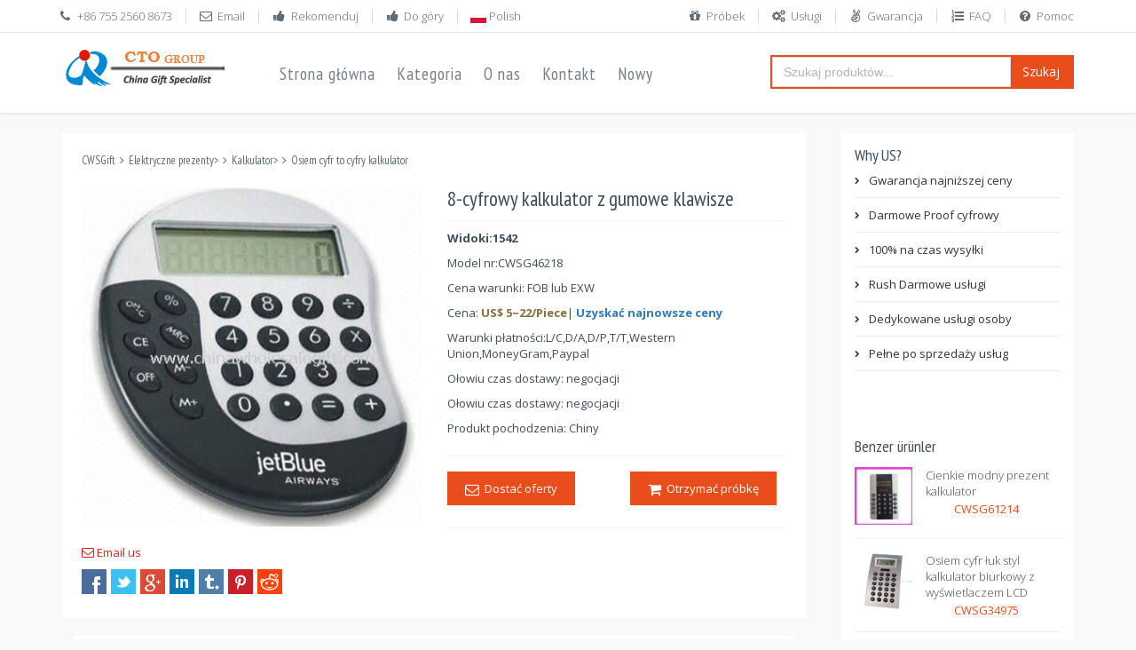

--- FILE ---
content_type: text/html
request_url: https://www.chinawholesalegift.com/pl/2786/110441997.htm
body_size: 14077
content:
<!DOCTYPE html>
<!--[if IE 8]> <html lang="en" class="ie8 no-js"> <![endif]-->
<!--[if IE 9]> <html lang="en" class="ie9 no-js"> <![endif]-->
<!--[if !IE]><!-->
<html lang="pl">
<!--<![endif]-->

<!-- Head BEGIN -->
<head>
  <meta charset="utf-8">
  <title>8-cyfrowy kalkulator z gumowe klawisze - Osiem cyfr to cyfry kalkulator</title>

  <meta content="width=device-width, initial-scale=1.0" name="viewport">
  <meta http-equiv="X-UA-Compatible" content="IE=edge,chrome=1">

  <meta content="8-cyfrowy kalkulator z gumowe klawisze Opis i zdjęcia,  Recenzje, cena Zapytanie lub Pytanie do CWSG46218." name="description">
  <meta content="8-cyfrowy kalkulator z gumowe klawisze,Osiem cyfr to cyfry kalkulator, obrazu, recenzje, opis, Zapytanie Cena, CWSG46218." name="keywords">
  <meta content="CWSGift" name="author">

  <meta property="og:site_name" content="Chiny hurtownia prezent">
  <meta property="og:title" content="8-cyfrowy kalkulator z gumowe klawisze">
  <meta property="og:description" content="8-cyfrowy kalkulator z gumowe klawisze Opis i zdjęcia,  Recenzje, cena Zapytanie lub Pytanie do CWSG46218.">
  <meta property="og:type" content="website">
  <meta property="og:image" content="https://www.chinawholesalegift.com/pic4/2011-4/14/8-digit-calculator-with-rubber-touch-keys-11042262541.jpg">
  <meta property="og:url" content="https://www.chinawholesalegift.com/pl/2786/110441997.htm">

  <link rel="amphtml" href="https://www.chinawholesalegift.com/pl/2786/110441997-amp.htm">
  <link rel="shortcut icon" href="/favicon.ico">
  <!-- Fonts START -->
  <link href="https://fonts.googleapis.com/css?family=Open+Sans:300,400,600,700|PT+Sans+Narrow|Source+Sans+Pro:200,300,400,600,700,900&amp;subset=all" rel="stylesheet" type="text/css">
  <link href="https://fonts.googleapis.com/css?family=Source+Sans+Pro:200,300,400,600,700,900&amp;subset=all" rel="stylesheet" type="text/css"><!--- fonts for slider on the index page -->  
  <!-- Fonts END -->
  <!-- Global styles START -->          
  <link href="https://maxcdn.bootstrapcdn.com/font-awesome/4.4.0/css/font-awesome.min.css" rel="stylesheet">
  <link href="https://ajax.aspnetcdn.com/ajax/bootstrap/3.3.1/css/bootstrap.min.css" rel="stylesheet">
  <!-- Global styles END --> 
  <link href="https://www.chinawholesalegift.com/assets/all.css" rel="stylesheet">
  <!-- Theme styles END -->
</head>
<!-- Head END -->

<!-- Body BEGIN -->
<body class="ecommerce">
   
    <!-- BEGIN TOP BAR -->
    <div class="pre-header">
        <div class="container">
            <div class="row">
                <!-- BEGIN TOP BAR LEFT PART -->
                <div class="col-md-6 col-sm-6 additional-shop-info">
                    <ul class="list-unstyled list-inline">
                        <li><i class="fa fa-phone"></i><span>+86 755 2560 8673</span></li>
                        <li><a href="/cdn-cgi/l/email-protection#4a392b262f390a293e2564222175393f28202f293e7703243b3f23382f6a2c25386a726729332c38253d336a212b26213f262b3e25386a306a2d3f27253d2f6a21262b3d2339302f6a091d190d7e7c787b72"><i class="fa fa-envelope-o"></i><span>Email</span></a></li>
                        <li><a href="/recommend-products/"><i class="fa fa-thumbs-up"></i><span>Rekomenduj</span></a></li>
                        <li><a href="/top-100/"><i class="fa fa-thumbs-up"></i><span>Do góry</span></a></li>
                        <!-- BEGIN LANGS -->
                        <li class="langs-block">
                        
                            <img src="/style/lang/pl.png" width="18" height="12" alt="8-cyfrowy kalkulator z gumowe klawisze"/> Polish
                           
                            
                            <div class="langs-block-others-wrapper"><div class="langs-block-others">
                            <a href="https://www.chinawholesalegift.com/Electric-Gifts/Calculator/eight-digits-calculator/8-digit-Calculator-with-Rubber-Touch-Keys-110441997.htm"><img src="/style/lang/en.png" width="18" height="12" alt="8-digit Calculator with Rubber Touch Keys"/> English </a>
                              <a href="https://www.chinawholesalegift.com/fr/huit-chiffres-calculatrice/calculatrice-à-8-chiffres-avec-touches-en-caoutchouc-110441997.htm"><img src="/style/lang/fr.png" width="18" height="12" alt="Calculatrice à 8 chiffres avec touches en caoutchouc"/> French</a>
                              <a href="https://www.chinawholesalegift.com/ge/acht-ziffern-rechner/8-stellige-taschenrechner-mit-rubber-touch-tasten-110441997.htm"><img src="/style/lang/de.png" width="20" height="12" alt="8-stellige Taschenrechner mit Rubber-Touch-Tasten"/> Germany</a>
                              <a href="https://www.chinawholesalegift.com/sp/calculadora-de-ocho-dígitos/calculadora-de-8-dígitos-con-teclas-de-goma-110441997.htm"><img src="/style/lang/es.png" width="18" height="12" alt="Calculadora de 8 dígitos con teclas de goma"/> Spanish</a>
                              <a href="https://www.chinawholesalegift.com/po/oito-dígitos-calculadora/calculadora-de-8-dígitos-com-teclas-de-borracha-110441997.htm"><img src="/style/lang/pt-pt.png" width="18" height="12" alt="Calculadora de 8 dígitos com teclas de borracha"/> Portug</a>
                              <a href="https://www.chinawholesalegift.com/ar/2786/110441997.htm"><img src="/style/lang/ar.png" width="18" height="12" alt="8-أرقام الحاسبة مع مفاتيح تعمل باللمس المطاط"/> Arabic</a>
                              <a href="https://www.chinawholesalegift.com/ru/2786/110441997.htm"><img src="/style/lang/ru.png" width="18" height="12" alt="8-разрядный калькулятор с резиновыми сенсорными клавишами"/> Russian</a>
                              
                              <a href="https://www.chinawholesalegift.com/cs/2786/110441997.htm"><img src="/style/lang/cs.png" width="18" height="12" alt="8místné kalkulačka s pryžovou dotykových kláves"/> Czech </a>
                              
                               <a href="https://www.chinawholesalegift.com/tr/2786/110441997.htm"><img src="/style/lang/tr.png" width="18" height="12" alt="4-8 haneli hesap makinası lastik dokunmatik tuşlarla"/> Turkish</a>
                              <a href="https://www.chinawholesalegift.com/uk/2786/110441997.htm"><img src="/style/lang/uk.png" width="18" height="12" alt="8-розрядний калькулятор з ключами Touch гумові"/> Ukrainian</a>
                              <a href="https://www.chinawholesalegift.com/fa/2786/110441997.htm"><img src="/style/lang/fa.png" width="18" height="12" alt="ماشین حساب 8 رقمی با کلیدهای لمسی لاستیک"/> Persian</a>
                              <a href="https://www.chinawholesalegift.com/ro/2786/110441997.htm"><img src="/style/lang/ro.png" width="18" height="12" alt="Calculator de 8 cifre cu cauciuc Touch chei"/> Romanian</a>
                              <a href="https://www.chinawholesalegift.com/el/2786/110441997.htm"><img src="/style/lang/el.png" width="18" height="12" alt="Αριθμομηχανή 8 ψηφίων με πλήκτρα αφής ελαστικού"/> Greek</a>
                              <a href="https://www.chinawholesalegift.com/hu/2786/110441997.htm"><img src="/style/lang/hu.png" width="18" height="12" alt="8 számjegyes számológép gumi érint gombok"/> Hungarian</a>
                              <a href="https://www.chinawholesalegift.com/it/2786/110441997.htm"><img src="/style/lang/it.png" width="18" height="12" alt="Calcolatrice 8 cifre con tasti Touch gomma"/> Italian</a>
                              <a href="https://www.chinawholesalegift.com/id/2786/110441997.htm"><img src="/style/lang/id.png" width="18" height="12" alt="8-digit Kalkulator dengan karet sentuhan tombol"/> Indonesian</a>
                              <a href="https://www.chinawholesalegift.com/no/2786/110441997.htm"><img src="/style/lang/no.png" width="18" height="12" alt="8-sifret kalkulator med gummi berøringstastene"/> Norwegian</a>
                              <a href="https://www.chinawholesalegift.com/sv/2786/110441997.htm"><img src="/style/lang/sv.png" width="18" height="12" alt="8-siffrig miniräknare med gummi Touch nycklar"/> Swedish</a>
                              <a href="https://www.chinawholesalegift.com/fi/2786/110441997.htm"><img src="/style/lang/fi.png" width="18" height="12" alt="8-numeroinen Laskin kumi näppäimet"/> Finnish</a>
                              <a href="https://www.chinawholesalegift.com/da/2786/110441997.htm"><img src="/style/lang/da.png" width="18" height="12" alt="8-cifret lommeregner med gummi Touch taster"/> Danish</a>                            
                          </div></div>
                        </li>
                        <!-- END LANGS -->
                    </ul>
                </div>
                <!-- END TOP BAR LEFT PART -->
                <!-- BEGIN TOP BAR MENU -->
                <div class="col-md-6 col-sm-6 additional-nav">
                  <ul class="list-unstyled list-inline pull-right">
                    <li><a href="/support/freesamples.htm"><i class="fa fa-gift"></i>Próbek</a></li>
                    <li><a href="/support/services.htm"><i class="fa fa-gears"></i>Usługi</a></li>
                    <li><a href="/support/guarantee.htm"><i class="fa fa-angellist"></i>Gwarancja</a></li>
                    <li><a href="/faq/"><i class="fa fa-list-ol"></i>FAQ</a></li>
                    <li><a href="https://help.cto.hk/chat.php?a=0022e&amp;intgroup=c3VwcG9ydA__&amp;hg=Pw__" target="_blank"><i class="fa fa-question-circle"></i>Pomoc</a></li>
                  </ul>
                </div>
                <!-- END TOP BAR MENU -->
            </div>
        </div>        
    </div>
    <!-- END TOP BAR -->

    <!-- BEGIN HEADER -->
    <div class="header">
      <div class="container">
        <a class="site-logo" href="/"><img src="/img/ctologo.gif" alt="Chiny hurtownia prezent"></a>
        <a href="javascript:void(0);" class="mobi-toggler"><i class="fa fa-bars"></i></a>
        <!-- BEGIN NAVIGATION -->
        <div class="header-navigation">
          <ul>
            <li><a href="/pl/" target="_blank">Strona główna</a></li>
            <li class="dropdown"> <a class="dropdown-toggle" data-toggle="dropdown" data-target="#" href="#"> Kategoria </a>
              <!-- BEGIN DROPDOWN MENU -->
              <ul class="dropdown-menu">
                <li><a href="https://www.chinawholesalegift.com/pl/3079/" >Akcesoria do produktów Apple</a></li>
                <li><a href="https://www.chinawholesalegift.com/pl/2812/" >Auto samochód promocyjne prezenty</a></li>
                <li><a href="https://www.chinawholesalegift.com/pl/1387/" >Biuro &amp; papeterii prezenty</a></li>
                <li><a href="https://www.chinawholesalegift.com/pl/1534/" >Boże Narodzenie prezenty</a></li>
                <li><a href="https://www.chinawholesalegift.com/pl/1594/" >Błysk &amp; LED prezenty</a></li>
                                <li><a href="https://www.chinawholesalegift.com/pl/1341/" >Crystal rzemiosła</a></li>
                <li><a href="https://www.chinawholesalegift.com/pl/1546/" >Dzięki dawanie prezentów dzień</a></li>
                <li><a href="https://www.chinawholesalegift.com/pl/1364/" >Elektryczne prezenty</a></li>
                <li><a href="https://www.chinawholesalegift.com/pl/1461/" >Gościnność &amp; prezenty zdrowia</a></li>
                <li><a href="https://www.chinawholesalegift.com/pl/1544/" >Hallowmas prezenty</a></li>
                <li><a href="https://www.chinawholesalegift.com/pl/1523/" >Nowy Baby prezenty</a></li>
                <li><a href="https://www.chinawholesalegift.com/pl/1757/" >Obwodowych prezenty komputerowe</a></li>
                <li><a href="https://www.chinawholesalegift.com/pl/1636/" >Odzież tekstylia &amp;</a></li>
                <li><a href="https://www.chinawholesalegift.com/pl/1522/" >Parapetówka prezenty</a></li>
                <li><a href="https://www.chinawholesalegift.com/pl/1498/" >Pomysłów na prezent</a></li>
                <li><a href="https://www.chinawholesalegift.com/pl/2397/" >Prezenty firmowe &amp; biznes</a></li>
                <li><a href="https://www.chinawholesalegift.com/pl/1435/" >Prezenty promocja</a></li>
                                <li><a href="https://www.chinawholesalegift.com/pl/1353/" >Rękodzieło &amp; dzieł sztuki</a></li>
                <li><a href="https://www.chinawholesalegift.com/pl/1521/" >Rocznica prezenty</a></li>
                <li><a href="https://www.chinawholesalegift.com/pl/1460/" >Rodzina upominki reklamowe</a></li>
                <li><a href="https://www.chinawholesalegift.com/pl/1323/" >Sportowe &amp; prezentów wypoczynek zewnątrz</a></li>
                                <li><a href="https://www.chinawholesalegift.com/pl/2430/" >Szklanka promocyjne kubki i Barware</a></li>
                <li><a href="https://www.chinawholesalegift.com/pl/1806/" >Słoneczna upominki reklamowe</a></li>
                <li><a href="https://www.chinawholesalegift.com/pl/1588/" >Telefon komórkowy upominki</a></li>
                <li><a href="https://www.chinawholesalegift.com/pl/1545/" >Wielkanoc prezenty</a></li>
                <li><a href="https://www.chinawholesalegift.com/pl/1415/" >Worki, opakowania &amp; portfele</a></li>
                <li><a href="https://www.chinawholesalegift.com/pl/1459/" >Zabawki prezenty</a></li>
                <li><a href="https://www.chinawholesalegift.com/pl/1403/" >Zegary zegarki &amp;</a></li>
              </ul>
              <!-- END DROPDOWN MENU -->
            </li>
            <li><a href="/Aboutus/">O nas</a></li>
            <li><a href="/contactus/">Kontakt</a></li>
            <li class="dropdown dropdown100 nav-catalogue"> <a class="dropdown-toggle" data-toggle="dropdown" data-target="/new-products/" href="/new-products/"> Nowy </a>
              <ul class="dropdown-menu">
                <li>
                  <div class="header-navigation-content"> <div class="row">

<div class="col-md-3 col-sm-4 col-xs-6"><div class="product-item">
<div class="product-img">
<a  href="https://www.chinawholesalegift.com/pl/1352/143821574.htm" ><img border="0" class="img-responsive" src="/pic2/2009-3/16/lpic-pewter-perfume-bottle-with-crystal-craft-14381514355.jpg" width="196" height="180" alt="Flakon perfum cyny z Crystal rzemiosła images" /></a>
</div><h3><a rel="nofollow" href="https://www.chinawholesalegift.com/pl/1352/143821574.htm" >Flakon perfum cyny z Crystal rzemiosła</a></h3><div class="item-no">CWSG32920</div><a rel="nofollow" href="/business/enquirypl.asp?sub=Request próbki&ProductID=32920" class="btn btn-default add2cart">Pobierz próbkę</a>
</div>
</div>

<div class="col-md-3 col-sm-4 col-xs-6"><div class="product-item">
<div class="product-img">
<a  href="https://www.chinawholesalegift.com/pl/6542/112858209.htm" ><img border="0" class="img-responsive" src="/pic4/2011-6/15/lpic-pvc-camera-bag-11282234535.jpg" width="196" height="180" alt="Torba na aparat PVC images" /></a>
</div><h3><a rel="nofollow" href="https://www.chinawholesalegift.com/pl/6542/112858209.htm" >Torba na aparat PVC</a></h3><div class="item-no">CWSG48080</div><a rel="nofollow" href="/business/enquirypl.asp?sub=Request próbki&ProductID=48080" class="btn btn-default add2cart">Pobierz próbkę</a>
</div>
</div>

<div class="col-md-3 col-sm-4 col-xs-6"><div class="product-item">
<div class="product-img">
<a  href="https://www.chinawholesalegift.com/pl/6725/105357970.htm" ><img border="0" class="img-responsive" src="/pic4/2011-7/26/lpic-tyre-wall-clock-with-led-light-10530558276.jpg" width="196" height="180" alt="Zegar ścienny opon z DIODĄ LED images" /></a>
</div><h3><a rel="nofollow" href="https://www.chinawholesalegift.com/pl/6725/105357970.htm" >Zegar ścienny opon z DIODĄ LED</a></h3><div class="item-no">CWSG48955</div><a rel="nofollow" href="/business/enquirypl.asp?sub=Request próbki&ProductID=48955" class="btn btn-default add2cart">Pobierz próbkę</a>
</div>
</div>

<div class="col-md-3 col-sm-4 col-xs-6"><div class="product-item">
<div class="product-img">
<a  href="https://www.chinawholesalegift.com/pl/3510/103054361.htm" ><img border="0" class="img-responsive" src="/pic2/2010-3/3/lpic-30inch-promotional-golf-umbrella-with-black-metal-frame-10300398220.jpg" width="196" height="180" alt="30 calowy promocyjne parasol typu Golf z Black Metal Frame images" /></a>
</div><h3><a rel="nofollow" href="https://www.chinawholesalegift.com/pl/3510/103054361.htm" >30 calowy promocyjne parasol typu Golf z Black Metal Frame</a></h3><div class="item-no">CWSG36273</div><a rel="nofollow" href="/business/enquirypl.asp?sub=Request próbki&ProductID=36273" class="btn btn-default add2cart">Pobierz próbkę</a>
</div>
</div>
</div> </div>
                </li>
              </ul>
            </li>
          </ul>
        </div>
        <div class="searchbox col-md-4 col-sm-4">
          <form method="get" action="/gsearchpl.asp">
            <div class="input-group">
              <input name="q" type="text" id="q" placeholder="Szukaj produktów..." class="form-control">
              <span class="input-group-btn">
                <button class="btn btn-primary" type="submit">Szukaj</button>
              </span> </div>
          </form>
        </div>
        <!-- END NAVIGATION -->
      </div>
    </div>
    <!-- Header END -->

 <div itemscope itemtype="http://schema.org/Product" class="main">
      <div class="container">
        
        <!-- BEGIN SIDEBAR & CONTENT -->
        <div class="row margin-bottom-40">
       

          <!-- BEGIN CONTENT -->
          <div class="col-md-9 col-sm-7">
            <div class="product-page">
            <span itemscope itemtype="http://schema.org/WebPage">
            <ul itemprop="breadcrumb" class="breadcrumb">
              <li><a   href="https://www.chinawholesalegift.com/pl/">CWSGift</a></li><li><a   href="https://www.chinawholesalegift.com/pl/1364/" >Elektryczne prezenty</a></li>&gt;<li><a   href="https://www.chinawholesalegift.com/pl/1366/" >Kalkulator</a></li>&gt;<li class="active"><a   href="https://www.chinawholesalegift.com/pl/2786/" >Osiem cyfr to cyfry kalkulator</a></li>
            </ul>
            </span>
              <div class="row">
                <div class="col-md-6 col-sm-6">
                  <div class="product-main-image">
                    <img itemprop="image" src="https://www.chinawholesalegift.com/pic4/2011-4/14/8-digit-calculator-with-rubber-touch-keys-11042262541.jpg" alt="8-cyfrowy kalkulator z gumowe klawisze" class="img-responsive" data-BigImgsrc="https://www.chinawholesalegift.com/pic4/2011-4/14/8-digit-calculator-with-rubber-touch-keys-11042262541.jpg">
                  </div>
                </div>
                <div class="col-md-6 col-sm-6">
                  <h1 itemprop="name">8-cyfrowy kalkulator z gumowe klawisze</h1>
                  <p><b>Widoki:1542</b></p>
                  
                  <div class="price-availability-block clearfix">
                  <p>Model nr:<span itemprop="model">CWSG46218</span></p>
                  <p>Cena warunki: FOB lub EXW</p>
<p itemprop="offers" itemscope itemtype="http://schema.org/AggregateOffer">Cena: <span class="text-warning"><b><span itemprop="priceCurrency" content="USD">US$</span> <span itemprop="lowPrice">5</span>~<span itemprop="highPrice">22</span>/Piece</b></span>| <a href="/business/enquirypl.asp?ProductID=46218"  rel="nofollow"><span class="text-primary"><b>Uzyskać najnowsze ceny</b></span></a></p>
                  <p>Warunki płatności:L/C,D/A,D/P,T/T,Western Union,MoneyGram,Paypal</p><p>Ołowiu czas dostawy: negocjacji</p>
<p>Ołowiu czas dostawy: negocjacji</p>
<p>Produkt pochodzenia: Chiny</p>                 
                  </div>
                  
                 
                  <div class="product-page-cart">
                  <div class="row">
                  <div class="col-md-6 col-sm-6 margin-bottom-5"><a href="/business/enquirypl.asp?ProductID=46218"  rel="nofollow"><button class="btn btn-primary" type="submit"><i class="fa fa-envelope-o fa-lg"></i> &nbsp;Dostać oferty</button></a></div>
                  <div class="col-md-6 col-sm-6"><a href="/business/enquirypl.asp?sub=Request Sample&ProductID=46218"  rel="nofollow"><button class="btn btn-primary" type="submit"><i class="fa fa-shopping-cart fa-lg"></i> &nbsp;Otrzymać próbkę</button></a></div>
                  </div>
                  </div>
                  
                  
                </div>
                </div>
                <p><a href="/cdn-cgi/l/email-protection#a1d2c0cdc4d2e1c2d5ce8fc9ca9ed2d4c3cbc4c2d59ce8cfd0d4c8d3c481c7ced381998cc2d8c7d3ced6d881cac0cdcad4cdc0d5ced381db81c6d4ccced6c481cacdc0d6c8d2dbc481e2f6f2e69597939099"><i class="fa fa-envelope-o"></i><span>  Email us</span></a></p>
                <ul class="social-icons">
                    <li><a class="facebook" title="facebook" href="https://www.facebook.com/sharer/sharer.php?u=https://www.chinawholesalegift.com/pl/2786/110441997.htm" target="_blank"></a></li>
                    <li><a class="twitter" title="twitter" href="https://twitter.com/intent/tweet?url=https://www.chinawholesalegift.com/pl/2786/110441997.htm&text=8-cyfrowy kalkulator z gumowe klawisze" target="_blank"></a></li>
                    <li><a class="googleplus" title="googleplus" href="https://plus.google.com/share?url=https://www.chinawholesalegift.com/pl/2786/110441997.htm" target="_blank"></a></li>
                    <li><a class="linkedin" title="linkedin" href="http://www.linkedin.com/shareArticle?mini=true&url=https://www.chinawholesalegift.com/pl/2786/110441997.htm&title=8-cyfrowy kalkulator z gumowe klawisze&summary=8-cyfrowy kalkulator z gumowe klawisze&source=https://www.chinawholesalegift.com/pl/2786/110441997.htm" target="_blank"></a></li>
                    <li><a class="tumblr" title="tumblr" href="https://www.tumblr.com/share?v=3&u=https://www.chinawholesalegift.com/pl/2786/110441997.htm&t=8-cyfrowy kalkulator z gumowe klawisze&s=" target="_blank"></a></li>
                    <li><a class="pintrest" title="pintrest" href="https://pinterest.com/pin/create/button/?url=https://www.chinawholesalegift.com/pl/2786/110441997.htm&media=https://www.chinawholesalegift.com/pic4/2011-4/14/8-digit-calculator-with-rubber-touch-keys-11042262541.jpg&description=8-cyfrowy kalkulator z gumowe klawisze" target="_blank"></a></li>
                    <li><a class="reddit" title="reddit" href="http://www.reddit.com/submit?url=https://www.chinawholesalegift.com/pl/2786/110441997.htm&title=8-cyfrowy kalkulator z gumowe klawisze" target="_blank"></a></li>
                  </ul>
            </div>
            <div class="product-page-content">
            <div class="content-page margin-bottom-10" id="ProductDescription">
            <h2>Product Detailed Description</h2>
            <p itemprop="description">      8-cyfrowy pełni funkcje gumy dotknąć klucze i ergonomiczny projekt opakowania: indywidualnie pole Wymiary: (W) 3 x (H) 4-1/2-calowy ilości ponad 1000 wymaga dodatkowej produkcji dni produkcji czas: 30 do 45 dni o firmie obszar #1: (H) 3/8 x (W) 1-1/2-calowy  </p>
            <p> Jeśli chcesz, aby niestandardowy 8-digit Calculator with Rubber Touch Keys z logo, slogan, telefon, www, email, wyślij nam swój projekt lub dać nam wskazówki na temat swojego imprint.We'll wysłać bezpłatny dowód sztuki wirtualnego do zatwierdzenia, można poprosić prawdziwe próbki z logo przed rozpoczęciem produkcji też. </p>
             <p> Nasz 8-digit Calculator with Rubber Touch Keys jest popularny jako promocyjnych, reklamy, biznesu, prezenty korporacyjne. </p>
            <p> Nie mam jeszcze dobre prezenty pomysł? Mamy też zespół może dać sugestię, wszystkie z nich mają ponad 8 letnie doświadczenie w rynku prezenty, znają z promocji, imprez, targów, konferencji itp Jeśli masz jakieś pytanie, po prostu kliknij poniżej Zapytanie o przesłanie nam wiadomości . </p>
            </div>
            <div class="content-page margin-bottom-10" id="ProductReview">
            <h2>Customer Comments</h2>
            
            </div>
            <div class="content-page margin-bottom-10" id="QuestionAnswer">
            <h2>Question & Answers</h2>
            
            </div>
                  <ul id="myTab" class="nav nav-tabs">
                    <li class="active"><a href="#Enquiry" data-toggle="tab">Enquiry</a></li>
                    <li><a href="#Reviews" data-toggle="tab">Reviews</a></li>
                    <li><a href="#Qa" data-toggle="tab">Q & A</a></li>
                    <li><a href="#Information" data-toggle="tab">Stopka redakcyjna</a></li>
                    <li><a href="#Guarantee" data-toggle="tab">Gwarancja</a></li>
                    <li><a href="#Production" data-toggle="tab">Czas realizacji</a></li>
                  </ul>
                  <div id="myTabContent" class="tab-content">
                    <div class="tab-pane fade in active" id="Enquiry">
                      <form action="/business/dinquire.asp" class="reviews-form" role="form" method="post">
                        <h2>Wyślij zapytanie</h2>
                        <div class="form-group">
                          <label for="email">Your Email<span class="require">*</span></label>
                          <input type="email" class="form-control" id="txtEMail" name="txtEMail">
                        </div>
                        <div class="form-group">
                          <label for="review">Komunikat<span class="require">*</span></label>
                          <textarea class="form-control" rows="8" id="txtMessage" name="txtMessage"></textarea>
                          <input name="ProductID" type="hidden" id="ProductID" value="46218" />
                        </div>
                        <div class="padding-top-20">                  
                          <button type="submit" class="btn btn-primary">Prześlij swoje zapytanie</button>
                        </div>
                      </form>
                    </div>
                    <div class="tab-pane fade" id="Reviews">
                      <!-- BEGIN FORM-->
                      <form action="/review.asp" class="reviews-form" role="form" method="post">
                        <h2>Write a review</h2>
                        <div class="form-group">
                          <label for="name">Your Name <span class="require">*</span></label>
                          <input type="text" class="form-control" id="username" name="username">
                        </div>
                        <div class="form-group">
                          <label for="email">Your Email</label>
                          <input type="email" class="form-control" id="email" name="email">
                        </div>
                        <div class="form-group">
                          <label for="review">Review <span class="require">*</span></label>
                          <textarea class="form-control" rows="8" id="review" name="review"></textarea>
                        </div>
                        <div class="form-group">
                          <label for="email">Rating</label>
                          <input type="range" value="5" step="0.5" id="backing5" name="backing5">
                          <div class="rateit" data-rateit-backingfld="#backing5" data-rateit-resetable="false"  data-rateit-ispreset="true" data-rateit-min="0" data-rateit-max="5">
                          </div>
                          <input name="CProductID" type="hidden" id="CProductID" value="46218" />
                        </div>
                        <div class="padding-top-20">                  
                          <button type="submit" class="btn btn-primary">Submit Review</button>
                        </div>
                      </form>
                      <!-- END FORM--> 
                    </div>
                    <div class="tab-pane fade" id="Qa">
                      <!-- BEGIN FORM-->
                      <form action="/qa.asp" class="reviews-form" role="form" method="post">
                        <h2>Ask a question</h2>
                        <div class="form-group">
                          <label for="name">Your Name <span class="require">*</span></label>
                          <input type="text" class="form-control" id="qname" name="qname">
                        </div>
                        <div class="form-group">
                          <label for="email">Your Email<span class="require">*</span></label>
                          <input type="email" class="form-control" id="qemail" name="qemail">
                        </div>
                        <div class="form-group">
                          <label for="review">Question <span class="require">*</span></label>
                          <textarea class="form-control" rows="8" id="question" name="question"></textarea>
                        </div>
                        <input name="qProductID" type="hidden" id="qProductID" value="46218" />
                        <div class="padding-top-20">                  
                          <button type="submit" class="btn btn-primary">Submit Question</button>
                        </div>
                      </form>
                      <!-- END FORM--> 
                    </div>
                    <div class="tab-pane fade" id="Information">
                     <p>Stopka redakcyjna kolory</p>
Kolory standardowe szablonu jedwabiu
<p>Zestaw do ładowania</p>
<p>$40.00(G) na kolor, na boku. $25.00(G) na ponowne zamówienia.</p>
<p>Multi kolor nadruku</p>
<p>Dodaj .20(G) na kolor dodatkowy, na stronie, za sztukę. (Maksymalnie 2 kolor) Drugiej stronie nadrukiem: Dodaj .20(G) na kolor, za sztukę.</p>
<p> Można wysłać CWSGift swoje logo lub dać nam wskazówki na temat swojego nadrukiem po prostu odpowiadając na e-mail enquriy lub notowań. </p>
                     <p> Powinieneś otrzymać bezpłatną dowód sztuki wirtualnego do zatwierdzenia przed rozpoczęciem produkcji. </p>
                     <p> Można zadać prawdziwe próbki z logo przed produkcją zbyt </p>
                     <h4> Metryka Artwork </h4>
                     <p> Akceptujemy wysokiej jakości wydruki laserowe lub sztuki cyfrowej na płytach CD lub poprzez e-mail. Dla szybszego serviceand lepiej nadruk wysokiej jakości, zalecamy dostarczenie kompozycji poprzez e-mail. Artwork shouldnot potrzeba żadnego dodatkowego retusz, projektowanie, separację kolorów lub przegrupowanie do użytku. </p>
                     <p> Korzystanie z licencjonowanego grafiki wymaga pisemnego zwolnienia. Artwork, gdy poddaje isassumed być w pełni zgodne z prawami regulujące prawa autorskie, znaki towarowe, etc.We nie ponoszą odpowiedzialności za błędy typograficzne włączonych do przedłożonego artwork.Factory zastrzega sobie prawo do wprowadzania niewielkich zmian w egzemplarzu i logo w celu dostosowania się do procesów nanoszenia. </p>
                     <p> Uwaga:. CWSGift zastrzega sobie prawo do drukowania logo lub wiadomość, że isdeemed nieodpowiednie </p>
                     <p> QR kody: kody QR są najbardziej czytelne po wydrukowaniu na płaskich powierzchniach przy użyciu highcontrastimprint [takich jak biały nadruk na ciemnych powierzchniach lub czarnym nadrukiem na lightsurfaces]. Kody QR mogą nie być czytelne, gdy drukowane na materiałach gruba splot orcurved powierzchnie. Dla uzyskania najlepszych rezultatów, kod QR powinny być czarne z dowodem pre-produkcji bieli border.A zaleca się przetestować funkcjonalność code.CWSGift nie ponosi odpowiedzialności za jakość, dokładność i przydatność QR codeoperations lub treści. CWSGift nie policji ani nie popiera żadnych treści QR kodu. </p>
                     <h4> Artwork elektroniczny </h4>
                     Artwork będą przyjmowane cyfrowo z następujących programów:
                     <ul>
                       <li> Adobe Illustrator (wszystkie czcionki zamienione na krzywe) Format -preferred </li>
                       <li> Photoshop® (czarno-biały .tiff, .pict, .jpeg lub zeskanowane pliki utworzone w 1200 DPI wysokiej rozdzielczości [] oraz w przybliżeniu rzeczywistą wielkość powierzchni nadruku) </li>
                       <li> FreeHand® (zapisany jako Adobe Illustrator® "Ai" format, Mac lub PC) </li>
                       <li> InDesign pliki muszą być wysyłane z dołączonego pliku. Połączony plik może zawierać .EPS, .pict, .tiff lub .jpeg formatów plików </li>
                       <li> CorelDRAW (Użyj Publish PDF) </li>
                     </ul>
                     <h4> grafika wektorowa </h4>
                         <p> Zalecamy korzystanie grafikę wektorową, ponieważ produkuje najwyższej jakości artwork.It rozdzielczość jest "niezależny", co oznacza, że ​​może zostać powiększona, bez wpływu na jakość swojego wydawnictwa. </p>
                     <h4> Hard-Copy Artwork </h4>
                         <p> Jeśli sztuka elektroniczna nie jest dostępna, należy podać ostry, wysoki kontrast, kolor czarny lub oddzielonych-biała grafika. Grafika zostanie zwrócona na wniosek lub zostanie ona odrzucona. </p>
                     <h4> Grafiki E-mail </h4>
                     <p> Grafiki powinny być składane w ciągu 24 godzin od wysłania order.Please zawierają numer zamówienia zakupu w temacie wiadomości e-mail. Wiele plików powinny być skompresowane w formacie .zip lub .rar. Ograniczenie wielkości pliku poprzez e-mail jest 10MB. </p>
                    </div>
                   
                    <div class="tab-pane fade" id="Guarantee">
                      <p>1 rok gwarancji na produkt. </p>
                      <p> CWSGift uczci swoją politykę powrotną dla każdego produktu, który to określa nie spełnia standardów jakości i wykonania. </p>
                       <p> CWSGift są zobowiązani do współpracy z naszymi dostawcami i pracownikami włączenie przyjaznych dla środowiska praktyk biznesowych w naszych codziennych działaniach.
                       Środki te korzystne dla naszych lokalnych społeczności, państwa i społeczeństwa w ogóle. </p>
                       <p> Będziemy nadal działać na identyfikacji i możliwości zminimalizowania negatywnego wpływu na środowisko. </p>
                    </div>
                    <div class="tab-pane fade" id="Production">
                     <p>Pre Order przetwarzania: 3 dni</p>
<p>Produkcji 20 dni (rozpoczyna się po sztuki prep, dowód zatwierdzenia)</p>
<p>Wysyłka Express 3 do 6 dni</p>
<p>przez morza 20 do 30 dni</p>
                    </div>
                    
                  </div>
                </div>
            <script data-cfasync="false" src="/cdn-cgi/scripts/5c5dd728/cloudflare-static/email-decode.min.js"></script><script async src="//pagead2.googlesyndication.com/pagead/js/adsbygoogle.js"></script>
<!-- 728 -->
<ins class="adsbygoogle"
     style="display:inline-block;width:728px;height:90px"
     data-ad-client="ca-pub-0920688922304967"
     data-ad-slot="1376049373"></ins>
<script>
(adsbygoogle = window.adsbygoogle || []).push({});
</script>
          </div>
          <div class="sidebar col-md-3 col-sm-5">
          <div class="sidebar-filter">
          <h2 class="no-top-space">Why US?</h2>
          <ul class="nav sidebar-categories margin-bottom-40">
            <li><a href="https://www.chinawholesalegift.com/support/guarantee.htm#s1">Gwarancja najniższej ceny</a></li>
            <li><a href="https://www.chinawholesalegift.com/support/services.htm#s3">Darmowe Proof cyfrowy</a></li>
            <li><a href="https://www.chinawholesalegift.com/support/guarantee.htm#s5">100% na czas wysyłki</a></li>
            <li><a href="https://www.chinawholesalegift.com/support/services.htm#s2">Rush Darmowe usługi</a></li>
            <li><a href="https://www.chinawholesalegift.com/support/guarantee.htm#s2">Dedykowane usługi osoby</a></li>
            <li><a href="https://www.chinawholesalegift.com/support/services.htm#s1">Pełne po sprzedaży usług</a></li>
          </ul>
          </div>
          <div class="sidebar-products clearfix">
              <h2>Benzer ürünler</h2>
              
<div class="item"><li>
<a   href="https://www.chinawholesalegift.com/pl/2786/092625369.htm" ><img border="0" src="/pic7/spic-thin-fashionable-gift-calculator-09250439271.jpg" alt="Cienkie modny prezent kalkulator small picture" /></a>
<h3><a   href="https://www.chinawholesalegift.com/pl/2786/092625369.htm" title="Cienkie modny prezent kalkulator">Cienkie modny prezent kalkulator</a></h3>
<div class="itemno">CWSG61214</div></div>
<div class="item"><li>
<a   href="https://www.chinawholesalegift.com/pl/2786/103439596.htm" ><img border="0" src="/pic2/2009-7/29/spic-eight-digits-arch-style-desktop-calculator-with-lcd-display-10343619078.jpg" alt="Osiem cyfr łuk styl kalkulator biurkowy z wyświetlaczem LCD small picture" /></a>
<h3><a   href="https://www.chinawholesalegift.com/pl/2786/103439596.htm" title="Osiem cyfr łuk styl kalkulator biurkowy z wyświetlaczem LCD">Osiem cyfr łuk styl kalkulator biurkowy z wyświetlaczem LCD</a></h3>
<div class="itemno">CWSG34975</div></div>
<div class="item"><li>
<a   href="https://www.chinawholesalegift.com/pl/2786/103227866.htm" ><img border="0" src="/pic2/2009-7/28/spic-jambo-desktop-calculator-with-8-digits-display-10321964817.jpg" alt="Jambo Desktop kalkulator z 8 cyfr wyświetlacza small picture" /></a>
<h3><a   href="https://www.chinawholesalegift.com/pl/2786/103227866.htm" title="Jambo Desktop kalkulator z 8 cyfr wyświetlacza">Jambo Desktop kalkulator z 8 cyfr wyświetlacza</a></h3>
<div class="itemno">CWSG34973</div></div>
<div class="item"><li>
<a   href="https://www.chinawholesalegift.com/pl/2786/162835164.htm" ><img border="0" src="/pic2/2009-7/29/spic-eight-digits-calculator-with-ruler-1628235173.jpg" alt="Osiem cyfr to cyfry kalkulator z linijki small picture" /></a>
<h3><a   href="https://www.chinawholesalegift.com/pl/2786/162835164.htm" title="Osiem cyfr to cyfry kalkulator z linijki">Osiem cyfr to cyfry kalkulator z linijki</a></h3>
<div class="itemno">CWSG34990</div></div>
<div class="item"><li>
<a   href="https://www.chinawholesalegift.com/pl/2786/10405876.htm" ><img border="0" src="/pic2/2009-7/29/spic-8-digits-calculators-in-heart-shape-10405490290.jpg" alt="Kalkulatory 8 cyfr w kształcie serca small picture" /></a>
<h3><a   href="https://www.chinawholesalegift.com/pl/2786/10405876.htm" title="Kalkulatory 8 cyfr w kształcie serca">Kalkulatory 8 cyfr w kształcie serca</a></h3>
<div class="itemno">CWSG34979</div></div>
<div class="item"><li>
<a   href="https://www.chinawholesalegift.com/pl/2786/103932248.htm" ><img border="0" src="/pic2/2009-7/29/spic-eight-digits-handheld-calculator-with-six-holes-to-fix-on-note-book-10392712091.jpg" alt="Osiem cyfr podręczny kalkulator z sześcioma otworami do poprawki na książki pamiętać small picture" /></a>
<h3><a   href="https://www.chinawholesalegift.com/pl/2786/103932248.htm" title="Osiem cyfr podręczny kalkulator z sześcioma otworami do poprawki na książki pamiętać">Osiem cyfr podręczny kalkulator z sześcioma otworami do poprawki na książki pamiętać</a></h3>
<div class="itemno">CWSG34977</div></div>
 
            </div>
          <div class="sidebar-products blog-tags  margin-bottom-20">
              <h4>Klienci również wyszukiwania</h4>
              <ul>

<li><a   href="/pl/1/16/" title="kalkulator czasu na świecie" ><i class="fa fa-tags"></i>kalkulator czasu na świecie</a></li>

<li><a   href="/pl/1/17/" title="opaski tkaninowe z nadrukiem" ><i class="fa fa-tags"></i>opaski tkaninowe z nadrukiem</a></li>
</ul>

            </div>
          </div>
          <!-- END CONTENT -->
        </div>
        <!-- END SIDEBAR & CONTENT -->

        <!-- BEGIN SIMILAR PRODUCTS -->
        <div class="row margin-bottom-40">
          <div class="col-md-12 col-sm-12 prolist">
            <h2>Related products</h2>
            <div class="owl-carousel  owl-carousel5">

<div><div class="product-item">
<div class="product-img">
<a 0 href="https://www.chinawholesalegift.com/pl/1737/153615677.htm" ><img border="0" class="img-responsive" src="/pic3/2011-3/23/lpic-8-digit-calculator-with-rubber-touch-keys-15354873596.jpg" width="150" height="150" alt="8-cyfrowy kalkulator z gumowe klawisze images" /></a>
<a class="addenquiry" rel="nofollow" href="/business/enquirypl.asp?ProductID=45650"><i class="fa fa-envelope"></i>Bezpłatnie</a>
</div><h3><a rel="nofollow" href="https://www.chinawholesalegift.com/pl/1737/153615677.htm" >8-cyfrowy kalkulator z gumowe klawisze</a></h3><div class="item-no">CWSG45650</div><a rel="nofollow" href="/business/enquirypl.asp?sub=Pobierz próbkę&ProductID=45650" class="btn btn-default add2cart">Pobierz próbkę</a>
</div>
</div>

<div><div class="product-item">
<div class="product-img">
<a 0 href="https://www.chinawholesalegift.com/pl/4790/170922496.htm" ><img border="0" class="img-responsive" src="/pic3/2010-12/20/lpic-mini-calculator-ruler-with-8-digit-full-functions-and-rubber-touch-keys-17084566052.jpg" width="150" height="150" alt="Mini kalkulator linijki z 8-cyfrowym funkcje i gumowe klawisze images" /></a>
<a class="addenquiry" rel="nofollow" href="/business/enquirypl.asp?ProductID=43560"><i class="fa fa-envelope"></i>Bezpłatnie</a>
</div><h3><a rel="nofollow" href="https://www.chinawholesalegift.com/pl/4790/170922496.htm" >Mini kalkulator linijki z 8-cyfrowym funkcje i gumowe klawisze</a></h3><div class="item-no">CWSG43560</div><a rel="nofollow" href="/business/enquirypl.asp?sub=Pobierz próbkę&ProductID=43560" class="btn btn-default add2cart">Pobierz próbkę</a>
</div>
</div>

<div><div class="product-item">
<div class="product-img">
<a 0 href="https://www.chinawholesalegift.com/pl/2081/191954293.htm" ><img border="0" class="img-responsive" src="/pic7/lpic-flexible-rubber-calculator-19182872791.jpg" width="150" height="150" alt="Elastyczne gumowe kalkulator images" /></a>
<a class="addenquiry" rel="nofollow" href="/business/enquirypl.asp?ProductID=61221"><i class="fa fa-envelope"></i>Bezpłatnie</a>
</div><h3><a rel="nofollow" href="https://www.chinawholesalegift.com/pl/2081/191954293.htm" >Elastyczne gumowe kalkulator</a></h3><div class="item-no">CWSG61221</div><a rel="nofollow" href="/business/enquirypl.asp?sub=Pobierz próbkę&ProductID=61221" class="btn btn-default add2cart">Pobierz próbkę</a>
</div>
</div>

<div><div class="product-item">
<div class="product-img">
<a 0 href="https://www.chinawholesalegift.com/pl/4774/172340687.htm" ><img border="0" class="img-responsive" src="/pic3/2010-12/6/lpic-l-shape-ruler-calculator-30cm-scale--8-digit-ruler-calculator-with-calendar--world-time--alarm-clock-17225370231.jpg" width="150" height="150" alt="L kształt władca kalkulator 30cm skali, 8 cyfrowy kalkulator w kształcie linijki z kalendarza, czas Światowy, budzik images" /></a>
<a class="addenquiry" rel="nofollow" href="/business/enquirypl.asp?ProductID=43006"><i class="fa fa-envelope"></i>Bezpłatnie</a>
</div><h3><a rel="nofollow" href="https://www.chinawholesalegift.com/pl/4774/172340687.htm" >L kształt władca kalkulator 30cm skali, 8 cyfrowy kalkulator w kształcie linijki z kalendarza, czas Światowy, budzik</a></h3><div class="item-no">CWSG43006</div><a rel="nofollow" href="/business/enquirypl.asp?sub=Pobierz próbkę&ProductID=43006" class="btn btn-default add2cart">Pobierz próbkę</a>
</div>
</div>

<div><div class="product-item">
<div class="product-img">
<a 0 href="https://www.chinawholesalegift.com/pl/2791/174751184.htm" ><img border="0" class="img-responsive" src="/pic2/2009-7/29/lpic-multifunctional-calculator--8-digit-touch-calculator--with-notebook-17472542408.jpg" width="150" height="150" alt="Kalkulator wielofunkcyjny, Touch 8-cyfrowy kalkulator, notatnik images" /></a>
<a class="addenquiry" rel="nofollow" href="/business/enquirypl.asp?ProductID=35007"><i class="fa fa-envelope"></i>Bezpłatnie</a>
</div><h3><a rel="nofollow" href="https://www.chinawholesalegift.com/pl/2791/174751184.htm" >Kalkulator wielofunkcyjny, Touch 8-cyfrowy kalkulator, notatnik</a></h3><div class="item-no">CWSG35007</div><a rel="nofollow" href="/business/enquirypl.asp?sub=Pobierz próbkę&ProductID=35007" class="btn btn-default add2cart">Pobierz próbkę</a>
</div>
</div>

<div><div class="product-item">
<div class="product-img">
<a 0 href="https://www.chinawholesalegift.com/pl/2081/171055490.htm" ><img border="0" class="img-responsive" src="/pic2/2010-3/3/lpic-silicone-calculator--8-digit-calculator-17100028027.jpg" width="150" height="150" alt="Silikonowe kalkulator, 8-cyfrowy kalkulator images" /></a>
<a class="addenquiry" rel="nofollow" href="/business/enquirypl.asp?ProductID=36307"><i class="fa fa-envelope"></i>Bezpłatnie</a>
</div><h3><a rel="nofollow" href="https://www.chinawholesalegift.com/pl/2081/171055490.htm" >Silikonowe kalkulator, 8-cyfrowy kalkulator</a></h3><div class="item-no">CWSG36307</div><a rel="nofollow" href="/business/enquirypl.asp?sub=Pobierz próbkę&ProductID=36307" class="btn btn-default add2cart">Pobierz próbkę</a>
</div>
</div>

<div><div class="product-item">
<div class="product-img">
<a 0 href="https://www.chinawholesalegift.com/pl/4136/153614894.htm" ><img border="0" class="img-responsive" src="/pic3/2010-11/1/lpic-pcmcia-presenter-with-mouse-function-hotkeys-and-200m-laser-distance-15354191712.jpg" width="150" height="150" alt="Prezenter PCMCIA z funkcja Klawisze myszy i 200m odległość Laser images" /></a>
<a class="addenquiry" rel="nofollow" href="/business/enquirypl.asp?ProductID=41721"><i class="fa fa-envelope"></i>Bezpłatnie</a>
</div><h3><a rel="nofollow" href="https://www.chinawholesalegift.com/pl/4136/153614894.htm" >Prezenter PCMCIA z funkcja Klawisze myszy i 200m odległość Laser</a></h3><div class="item-no">CWSG41721</div><a rel="nofollow" href="/business/enquirypl.asp?sub=Pobierz próbkę&ProductID=41721" class="btn btn-default add2cart">Pobierz próbkę</a>
</div>
</div>

<div><div class="product-item">
<div class="product-img">
<a 0 href="https://www.chinawholesalegift.com/pl/2786/161739905.htm" ><img border="0" class="img-responsive" src="/pic3/2010-5/10/lpic-8-digit-calculator-16161528624.jpg" width="150" height="150" alt="8-CYFROWY KALKULATOR images" /></a>
<a class="addenquiry" rel="nofollow" href="/business/enquirypl.asp?ProductID=37832"><i class="fa fa-envelope"></i>Bezpłatnie</a>
</div><h3><a rel="nofollow" href="https://www.chinawholesalegift.com/pl/2786/161739905.htm" >8-CYFROWY KALKULATOR</a></h3><div class="item-no">CWSG37832</div><a rel="nofollow" href="/business/enquirypl.asp?sub=Pobierz próbkę&ProductID=37832" class="btn btn-default add2cart">Pobierz próbkę</a>
</div>
</div>
</div>
          </div>
          <div class="col-md-12 col-sm-12 prolist">
            <h2>Klienta kliknięciu głównie</h2>
            <div class="owl-carousel  owl-carousel5">

<div><div class="product-item">
<div class="product-img">
<a 1 href="https://www.chinawholesalegift.com/pl/2315/113136664.htm" ><img border="0" class="img-responsive" src="/pic2/2010-3/3/lpic-compact-and-lovely-mini-calculator-with-durable-rubber-keys--ideal-for-gifts-and-promotions-11304486443.jpg" width="150" height="150" alt="Kompaktowy i piękne Mini kalkulator z gumy klucze, idealne na prezenty i promocje images" /></a>
<a class="addenquiry" rel="nofollow" href="/business/enquirypl.asp?ProductID=36311"><i class="fa fa-envelope"></i>Bezpłatnie</a>
</div><h3><a rel="nofollow" href="https://www.chinawholesalegift.com/pl/2315/113136664.htm" >Kompaktowy i piękne Mini kalkulator z gumy klucze, idealne na prezenty i promocje</a></h3><div class="item-no">CWSG36311</div><a rel="nofollow" href="/business/enquirypl.asp?sub=Pobierz próbkę&ProductID=36311" class="btn btn-default add2cart">Pobierz próbkę</a>
</div>
</div>

<div><div class="product-item">
<div class="product-img">
<a 1 href="https://www.chinawholesalegift.com/pl/1741/10500487.htm" ><img border="0" class="img-responsive" src="/pic4/2011-4/8/lpic-promotional-calculator-in-kitty-design-10484836192.jpg" width="150" height="150" alt="Promocyjne kalkulator w Kitty Design images" /></a>
<a class="addenquiry" rel="nofollow" href="/business/enquirypl.asp?ProductID=46043"><i class="fa fa-envelope"></i>Bezpłatnie</a>
</div><h3><a rel="nofollow" href="https://www.chinawholesalegift.com/pl/1741/10500487.htm" >Promocyjne kalkulator w Kitty Design</a></h3><div class="item-no">CWSG46043</div><a rel="nofollow" href="/business/enquirypl.asp?sub=Pobierz próbkę&ProductID=46043" class="btn btn-default add2cart">Pobierz próbkę</a><div class="sticker sticker-hot"></div>
</div>
</div>

<div><div class="product-item">
<div class="product-img">
<a 1 href="https://www.chinawholesalegift.com/pl/2315/100903250.htm" ><img border="0" class="img-responsive" src="/pic4/2011-4/14/lpic-mini-promotional-calculator-in-novel-and-fashionable-design-10081631738.jpg" width="150" height="150" alt="Mini kalkulator promocyjne w powieści i modne wzornictwo images" /></a>
<a class="addenquiry" rel="nofollow" href="/business/enquirypl.asp?ProductID=46207"><i class="fa fa-envelope"></i>Bezpłatnie</a>
</div><h3><a rel="nofollow" href="https://www.chinawholesalegift.com/pl/2315/100903250.htm" >Mini kalkulator promocyjne w powieści i modne wzornictwo</a></h3><div class="item-no">CWSG46207</div><a rel="nofollow" href="/business/enquirypl.asp?sub=Pobierz próbkę&ProductID=46207" class="btn btn-default add2cart">Pobierz próbkę</a>
</div>
</div>

<div><div class="product-item">
<div class="product-img">
<a 1 href="https://www.chinawholesalegift.com/pl/1724/151639671.htm" ><img border="0" class="img-responsive" src="/pic3/2011-3/23/lpic-8-digit-portable-desktop-calculator-15160769065.jpg" width="150" height="150" alt="8-cyfrowy kalkulator biurkowy przenośne images" /></a>
<a class="addenquiry" rel="nofollow" href="/business/enquirypl.asp?ProductID=45646"><i class="fa fa-envelope"></i>Bezpłatnie</a>
</div><h3><a rel="nofollow" href="https://www.chinawholesalegift.com/pl/1724/151639671.htm" >8-cyfrowy kalkulator biurkowy przenośne</a></h3><div class="item-no">CWSG45646</div><a rel="nofollow" href="/business/enquirypl.asp?sub=Pobierz próbkę&ProductID=45646" class="btn btn-default add2cart">Pobierz próbkę</a>
</div>
</div>

<div><div class="product-item">
<div class="product-img">
<a 1 href="https://www.chinawholesalegift.com/pl/1741/110727390.htm" ><img border="0" class="img-responsive" src="/pic4/2011-4/8/lpic-ruler-8-digit-calculator-11065162059.jpg" width="150" height="150" alt="Władca, 8-cyfrowy kalkulator images" /></a>
<a class="addenquiry" rel="nofollow" href="/business/enquirypl.asp?ProductID=46047"><i class="fa fa-envelope"></i>Bezpłatnie</a>
</div><h3><a rel="nofollow" href="https://www.chinawholesalegift.com/pl/1741/110727390.htm" >Władca, 8-cyfrowy kalkulator</a></h3><div class="item-no">CWSG46047</div><a rel="nofollow" href="/business/enquirypl.asp?sub=Pobierz próbkę&ProductID=46047" class="btn btn-default add2cart">Pobierz próbkę</a>
</div>
</div>

<div><div class="product-item">
<div class="product-img">
<a 1 href="https://www.chinawholesalegift.com/pl/2787/195830495.htm" ><img border="0" class="img-responsive" src="/pic7/lpic-super-thin-clip-calculator-for-notebook-19570044543.jpg" width="150" height="150" alt="Kalkulator klip super cienkich notebooków images" /></a>
<a class="addenquiry" rel="nofollow" href="/business/enquirypl.asp?ProductID=61233"><i class="fa fa-envelope"></i>Bezpłatnie</a>
</div><h3><a rel="nofollow" href="https://www.chinawholesalegift.com/pl/2787/195830495.htm" >Kalkulator klip super cienkich notebooków</a></h3><div class="item-no">CWSG61233</div><a rel="nofollow" href="/business/enquirypl.asp?sub=Pobierz próbkę&ProductID=61233" class="btn btn-default add2cart">Pobierz próbkę</a><div class="sticker sticker-hot"></div>
</div>
</div>

<div><div class="product-item">
<div class="product-img">
<a 1 href="https://www.chinawholesalegift.com/pl/1739/121317145.htm" ><img border="0" class="img-responsive" src="/pic/Electrical-Gifts/Calculator/Scientific-Calculator/lpic-Foldable-Scientific-Calculator-12131547470.jpg" width="150" height="150" alt="Składany kalkulator naukowy images" /></a>
<a class="addenquiry" rel="nofollow" href="/business/enquirypl.asp?ProductID=23256"><i class="fa fa-envelope"></i>Bezpłatnie</a>
</div><h3><a rel="nofollow" href="https://www.chinawholesalegift.com/pl/1739/121317145.htm" >Składany kalkulator naukowy</a></h3><div class="item-no">CWSG23256</div><a rel="nofollow" href="/business/enquirypl.asp?sub=Pobierz próbkę&ProductID=23256" class="btn btn-default add2cart">Pobierz próbkę</a>
</div>
</div>

<div><div class="product-item">
<div class="product-img">
<a 1 href="https://www.chinawholesalegift.com/pl/2791/174751184.htm" ><img border="0" class="img-responsive" src="/pic2/2009-7/29/lpic-multifunctional-calculator--8-digit-touch-calculator--with-notebook-17472542408.jpg" width="150" height="150" alt="Kalkulator wielofunkcyjny, Touch 8-cyfrowy kalkulator, notatnik images" /></a>
<a class="addenquiry" rel="nofollow" href="/business/enquirypl.asp?ProductID=35007"><i class="fa fa-envelope"></i>Bezpłatnie</a>
</div><h3><a rel="nofollow" href="https://www.chinawholesalegift.com/pl/2791/174751184.htm" >Kalkulator wielofunkcyjny, Touch 8-cyfrowy kalkulator, notatnik</a></h3><div class="item-no">CWSG35007</div><a rel="nofollow" href="/business/enquirypl.asp?sub=Pobierz próbkę&ProductID=35007" class="btn btn-default add2cart">Pobierz próbkę</a>
</div>
</div>
</div>
          </div>
        </div>
        <!-- END SIMILAR PRODUCTS -->
      </div>
    </div>

    <!-- BEGIN PRE-FOOTER -->
    <div class="pre-footer">
      <div class="container">
        <div class="row">
          <!-- BEGIN BOTTOM ABOUT BLOCK -->
          <div class="col-md-3 col-sm-6 pre-footer-col">
            <h2>O nas</h2>
            <p>CTO Grupa jest dziś prowadzi prezenty dostaw łańcucha zarządzania dostawcy w Chinach, zarządzanie łańcuchem dostaw dla małych wielkości, dużej i chain store, czasowe klientom towarów. W ostatnich latach, jest coraz większe i większe, podobnie jak dobrobyt w Chinach dzień po dniu. Naszych klientów rozszerzenie na całym świecie. Jesteśmy gotowi stać się twój profesjonalny projekt, planowania, wykonania, kontroli i monitorowania w Chinach.</p>
          </div>
          <!-- END BOTTOM ABOUT BLOCK -->
          <!-- BEGIN BOTTOM INFO BLOCK -->
          <div class="col-md-3 col-sm-6 pre-footer-col">
            <h2>Information</h2>
            <ul class="list-unstyled">
              <li><i class="fa fa-angle-right"></i> <a href="/Aboutus/">About us</a></li>
              <li><i class="fa fa-angle-right"></i> <a href="/support/customerservice.htm">Customer Service</a></li>
              <li><i class="fa fa-angle-right"></i> <a href="/support/privacy.htm">Privacy and Security</a></li>
              <li><i class="fa fa-angle-right"></i> <a href="/support/guarantee.htm">Guarantee</a></li>
              <li><i class="fa fa-angle-right"></i> <a href="/contactus/">Contact Us</a></li>
              <li><i class="fa fa-angle-right"></i> <a href="/support/careers.htm">Careers</a></li>
              <li><i class="fa fa-angle-right"></i> <a href="/pl/sitemap/">Sitemap</a></li>
              <li><i class="fa fa-angle-right"></i> <a href="/support/payment.htm">Payment Methods</a></li>
            </ul>
          </div>
          <!-- END INFO BLOCK -->
          <!-- BEGIN BOTTOM CONTACTS -->
          <div class="col-md-3 col-sm-6 pre-footer-col">
            <h2>Our Contacts</h2>
            <address class="margin-bottom-40">
              Floor 8, Huguangtong Buliding<br>
              Longgang Road, Longgang District<br>
              Shenzhen, China<br>
              Phone: +86-755-25608673<br>
              Fax: +86-755-25501546<br>
              Email: <a href="/cdn-cgi/l/email-protection#cab9aba6afb98aa9bea5e4a2a1"><span class="__cf_email__" data-cfemail="f58694999086b596819adb9d9e">[email&#160;protected]</span></a><br>
              Skype: <a href="skype:ctosale11">ctosale11</a>
            </address>
          </div>
          <!-- END BOTTOM CONTACTS -->
        </div>
        <hr>
        <div class="row">
          <div class="col-md-6 col-sm-6"></div>
          <!-- BEGIN NEWLETTER -->
          <div class="col-md-6 col-sm-6">
            <div class="pre-footer-subscribe-box pull-right">
              <h2>Biuletyn</h2>
              <form action="/subscribe.asp">
                <div class="input-group">
                  <input type="text" placeholder="youremail@mail.com" id="maildress" name="maildress" class="form-control">
                  <span class="input-group-btn">
                    <button class="btn btn-primary" type="submit">Zapisz się</button>
                  </span> </div>
              </form>
            </div>
          </div>
          <!-- END NEWLETTER -->
        </div>
      </div>
    </div>
    <!-- END PRE-FOOTER -->

    <!-- BEGIN FOOTER -->
    <div class="footer">
      <div class="container">
        <div class="row">
          <!-- BEGIN COPYRIGHT -->
          <div class="col-md-6 col-sm-6 padding-top-10">
            2015 © CTO Group. ALL Rights Reserved. 
          </div>
          <!-- END COPYRIGHT -->          
        </div>
      </div>
    </div>
    <!-- END FOOTER -->

    <!-- Load javascripts at bottom, this will reduce page load time -->
    <!-- BEGIN CORE PLUGINS (REQUIRED FOR ALL PAGES) -->
    <!--[if lt IE 9]>
    <script src="/assets/global/plugins/respond.min.js"></script>  
    <![endif]-->
    <script data-cfasync="false" src="/cdn-cgi/scripts/5c5dd728/cloudflare-static/email-decode.min.js"></script><script src="https://ajax.googleapis.com/ajax/libs/jquery/1.11.1/jquery.min.js" type="text/javascript"></script>
    <script src="https://ajax.aspnetcdn.com/ajax/bootstrap/3.3.1/bootstrap.min.js" type="text/javascript"></script>       
    <script src="/assets/frontend/layout/scripts/back-to-top.js" type="text/javascript"></script>
    <!-- END CORE PLUGINS -->

    <!-- BEGIN PAGE LEVEL JAVASCRIPTS (REQUIRED ONLY FOR CURRENT PAGE) -->
    <script src="/assets/global/plugins/carousel-owl-carousel/owl-carousel/owl.carousel.min.js" type="text/javascript"></script><!-- slider for products -->   
    <script src='/assets/global/plugins/zoom/jquery.zoom.min.js' type="text/javascript"></script><!-- product zoom -->
    <script src="/assets/frontend/layout/scripts/layout.js" type="text/javascript"></script>
    <script src="/assets/global/plugins/rateit/jquery.rateit.min.js" type="text/javascript"></script>
    <script type="text/javascript">
        jQuery(document).ready(function() {
            Layout.init();    
            Layout.initOWL();
			Layout.initImageZoom();            
        });
    </script>
    <script>
  (function(i,s,o,g,r,a,m){i['GoogleAnalyticsObject']=r;i[r]=i[r]||function(){
  (i[r].q=i[r].q||[]).push(arguments)},i[r].l=1*new Date();a=s.createElement(o),
  m=s.getElementsByTagName(o)[0];a.async=1;a.src=g;m.parentNode.insertBefore(a,m)
  })(window,document,'script','//www.google-analytics.com/analytics.js','ga');

  ga('create', 'UA-4883961-4', 'auto');
  ga('send', 'pageview');

</script>
<script type="text/javascript" src="/Click.asp?NewsID=1141411044165507"></script>
<!-- END PAGE LEVEL JAVASCRIPTS -->
<script defer src="https://static.cloudflareinsights.com/beacon.min.js/vcd15cbe7772f49c399c6a5babf22c1241717689176015" integrity="sha512-ZpsOmlRQV6y907TI0dKBHq9Md29nnaEIPlkf84rnaERnq6zvWvPUqr2ft8M1aS28oN72PdrCzSjY4U6VaAw1EQ==" data-cf-beacon='{"version":"2024.11.0","token":"42891effbd3849d08d98a8f2b1133039","r":1,"server_timing":{"name":{"cfCacheStatus":true,"cfEdge":true,"cfExtPri":true,"cfL4":true,"cfOrigin":true,"cfSpeedBrain":true},"location_startswith":null}}' crossorigin="anonymous"></script>
</body>
<!-- END BODY -->
</html>

--- FILE ---
content_type: text/html; charset=utf-8
request_url: https://www.google.com/recaptcha/api2/aframe
body_size: 266
content:
<!DOCTYPE HTML><html><head><meta http-equiv="content-type" content="text/html; charset=UTF-8"></head><body><script nonce="cZcxMFgl0MOxtAK8FpLgTg">/** Anti-fraud and anti-abuse applications only. See google.com/recaptcha */ try{var clients={'sodar':'https://pagead2.googlesyndication.com/pagead/sodar?'};window.addEventListener("message",function(a){try{if(a.source===window.parent){var b=JSON.parse(a.data);var c=clients[b['id']];if(c){var d=document.createElement('img');d.src=c+b['params']+'&rc='+(localStorage.getItem("rc::a")?sessionStorage.getItem("rc::b"):"");window.document.body.appendChild(d);sessionStorage.setItem("rc::e",parseInt(sessionStorage.getItem("rc::e")||0)+1);localStorage.setItem("rc::h",'1769765930639');}}}catch(b){}});window.parent.postMessage("_grecaptcha_ready", "*");}catch(b){}</script></body></html>